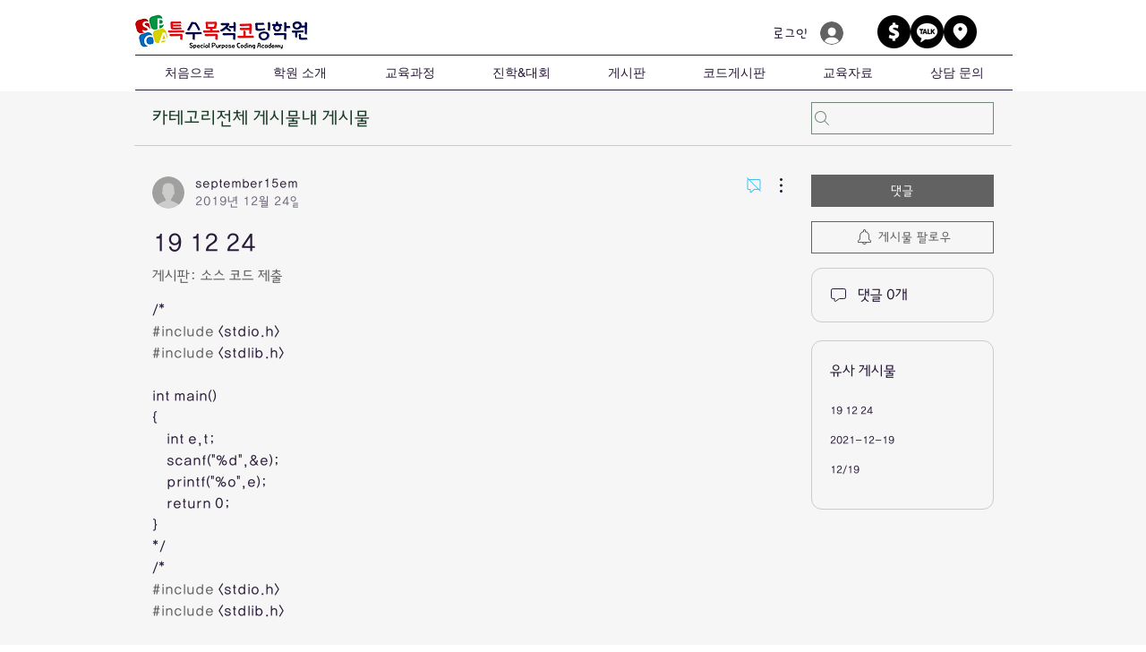

--- FILE ---
content_type: text/html; charset=utf-8
request_url: https://www.google.com/recaptcha/api2/aframe
body_size: 262
content:
<!DOCTYPE HTML><html><head><meta http-equiv="content-type" content="text/html; charset=UTF-8"></head><body><script nonce="IFcFhSjNNiip-maTrdDf-g">/** Anti-fraud and anti-abuse applications only. See google.com/recaptcha */ try{var clients={'sodar':'https://pagead2.googlesyndication.com/pagead/sodar?'};window.addEventListener("message",function(a){try{if(a.source===window.parent){var b=JSON.parse(a.data);var c=clients[b['id']];if(c){var d=document.createElement('img');d.src=c+b['params']+'&rc='+(localStorage.getItem("rc::a")?sessionStorage.getItem("rc::b"):"");window.document.body.appendChild(d);sessionStorage.setItem("rc::e",parseInt(sessionStorage.getItem("rc::e")||0)+1);localStorage.setItem("rc::h",'1769230170175');}}}catch(b){}});window.parent.postMessage("_grecaptcha_ready", "*");}catch(b){}</script></body></html>